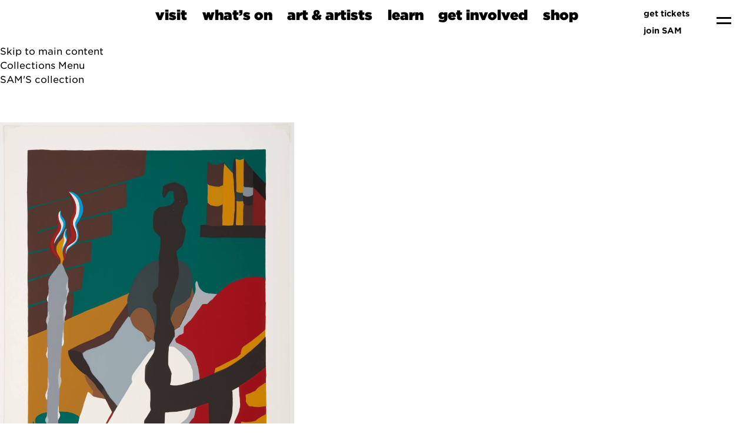

--- FILE ---
content_type: text/html;charset=UTF-8
request_url: https://art.seattleartmuseum.org/people/18821/amistad-research-center-in-association-with-spradling-ames;jsessionid=0871057F7933C799969D89DE42A8F11A
body_size: 9827
content:
<!DOCTYPE html><html data-locale="en" lang="en" xmlns="http://www.w3.org/1999/xhtml"><head><meta charset="utf-8"><meta content="IE=edge" http-equiv="X-UA-Compatible"><meta content="width=device-width, initial-scale=1, maximum-scale=5" name="viewport"><title>Amistad Research Center, in association with Spradling Ames – People – eMuseum</title><link type="text/css" rel="stylesheet" href="/assets/meta/z7ead89f/tapestry5/font_awesome/css/font-awesome.css"><link type="text/css" rel="stylesheet" href="/assets/meta/zc56d9ef8/tapestry5/tapestry.css"><link type="text/css" rel="stylesheet" href="/assets/meta/zdebd789b/tapestry5/exception-frame.css"><link type="text/css" rel="stylesheet" href="/assets/meta/zfdba1e3/tapestry5/tapestry-console.css"><link type="text/css" rel="stylesheet" href="/assets/meta/zcfa7b207/tapestry5/tree.css"><link type="text/css" rel="stylesheet" href="/assets/meta/emuseumcore/zb19e4ecf/jquery/colorbox/example2/colorbox.css"><link type="text/css" rel="stylesheet" href="/assets/meta/emuseumcore/z4c2373e5/openlayers/ol.css"><style>@import url('https://fonts.googleapis.com/css?family=Lato');
@import url('https://fonts.googleapis.com/css?family=Lora');
:root {
    /* ===== GLOBAL ===== */
    --em-global-maxwidth-layout: 1344px;
    --em-global-color-link: #1a1a1a;
    --em-global-color-linkhover: #8c8585;
    --em-global-color-basedark: #1a1a1a;
    --em-global-color-highlight: #142c71;

    /* ===== TYPOGRAPHY ===== */
    --em-typography-font-body: 'Lato', sans-serif;
    --em-typography-font-title: 'Lora', sans-serif;
    --em-typography-font-basesize: 16px;

    /* ===== HEADER ===== */
    --em-header-padding-vertical: 30px;
    --em-header-color-bg: #363632;
    --em-header-color-text: #ffffff;

    /* ===== FOOTER ===== */
    --em-footer-padding-vertical: 30px;
    --em-footer-color-bg: #f5f5f5;
    --em-footer-color-text: #1a1a1a;

    /* ===== HERO ===== */
    --em-hero-bgposition-top: center;
    --em-hero-height: 300px;

    /* ===== GRID ===== */
    --em-grid-width-gutter: 15px;

    /* ===== DETAIL PAGE */
    --em-mediazone-color-bg: #f5f5f5;

    /* ===== Secret Options ===== */
    --em-mosaicgrid-height-base: 700px;
    --em-global-border-std: 1px solid #ccc;
    --em-global-border-subtle: 1px solid rgba(0,0,0,0.11);
    --em-global-border-bold: 2px solid var(--em-global-color-highlight);
}

/* ===== Secret Option! ===== */
.emuseum-grid-border {
    --em-grid-width-gutter: 0;
}
</style><link media="screen" type="text/css" href="/assets/meta/emuseumcommon/z2ddade9a/font-awesome/css/font-awesome.min.css" rel="stylesheet"><link media="screen" type="text/css" href="/assets/meta/emuseumcore/zd954688a/css/emuseum-skeleton.scss" rel="stylesheet"><!-- Client assets --><!--  <link rel="preconnect" href="https://fonts.googleapis.com" />
		<link rel="preconnect" href="https://fonts.gstatic.com" crossorigin="crossorigin" />
		<link href="https://fonts.googleapis.com/css2?family=Source+Code+Pro:ital,wght@0,600;1,600&display=swap" rel="stylesheet" /> --><link rel="stylesheet" href="https://cloud.typography.com/736018/7515832/css/fonts.css"><link rel="stylesheet" href="https://www.seattleartmuseum.org/assets/libs/swiper/swiper.css"><link rel="stylesheet" href="https://www.seattleartmuseum.org/assets/libs/multi-select/example-styles.css"><link rel="stylesheet" href="https://cdn.jsdelivr.net/gh/orestbida/cookieconsent@3.0.1/dist/cookieconsent.css"><link rel="stylesheet" href="https://www.seattleartmuseum.org/assets/css/SAM.css"><link rel="stylesheet" href="https://www.seattleartmuseum.org/assets/css/site.css"><link rel="stylesheet" href="https://www.seattleartmuseum.org/assets/css/templates/home.css"><script src="https://www.seattleartmuseum.org/assets/libs/jquery-3.7.1.min.js"></script><script src="https://www.seattleartmuseum.org/assets/libs/swiper/swiper-bundle.min.js"></script><!-- Insert Client Styles before custom.scss --><link media="screen" type="text/css" href="/assets/skin/zd9aa0a4f/css/custom.scss" rel="stylesheet"><link type="text/css" href="/assets/meta/emuseumcore/z7c3959a2/css/print.scss" rel="stylesheet"><link type="text/css" href="/internal/customcssdispatcher" rel="stylesheet"><meta content="emuseum" name="keywords"><link href="https://art.seattleartmuseum.org/people/18821/amistad-research-center-in-association-with-spradling-ames" rel="canonical"><meta content="https://art.seattleartmuseum.org/people/18821/amistad-research-center-in-association-with-spradling-ames" property="og:url"><meta content="website" property="og:type"><meta content="Amistad Research Center, in association with Spradling Ames" property="og:title"><!--[if IE 9]><style type="text/css">.pageloading-mask{opacity:0.25;}</style><![endif]--><!--[if lt IE 9]><style type="text/css">.pageloading-mask{filter:alpha(opacity=25);}</style><![endif]--></head><body data-page-initialized="false" class="emuseum em-skeleton-neue-theme  details-page people-module   results-grid-one-column emuseum-masonry-grid detail-two-column"><!-- Use em-body-inner as direct child inside body to prevent horizontal scrolling on iOS landscape and leave
             bottomRegion outside of it (modals) --><div class="em-body-inner"><!-- Client Header --><!-- nav-mega --><nav aria-label="main navigation" role="navigation" class="navbar is-sticky" id="navbar"><!--
			    navbar-brand
			  --><div class="navbar-brand is-flex is-justify-content-space-between"><a title="Seattle Art Museum Homepage" href="https://www.seattleartmuseum.org/" class="navbar-item"><img height="auto" width="auto" src="/assets/skin/zfca73110/client/images/SAM_Black.svg" alt=""></a><a aria-label="menu" data-target="menu" class="navbar-burger js-modal-trigger" role="button"><span aria-hidden="true"></span><span aria-hidden="true"></span></a></div><!--/.navbar-brand--><div class="navbar-menu" id="main-nav"><div class="navbar-start is-flex-grow-1 is-justify-content-center is-align-items-end"><div class="navbar-item has-dropdown is-hoverable is-mega"><a class="navbar-link is-arrowless title is-size-4 " data-stem="visit" href="#">
visit </a><div class="navbar-dropdown"><!-- layouts start --><div class="section pb-0 pt-3" id=""><div class="container  "><div class="columns is-variable is-6 is-multiline"><div class="column is-4  "><!-- menu location card --><div class="card has-rounded-corners has-thick-border has-background-sam"><!-- blocks/image--><figure class="image  "><a href="https://www.seattleartmuseum.org/visit/seattle-art-museum"><img alt="Pedestrians are crossing a downtown street on their way to visit Seattle Art Museum." src="https://sam.canto.com/direct/image/309ofacsdh4o5fjoi4el3vj076/iyT9gJ4amRm64EwwkNIPxMSEHJ0/original?content-type=image%2Fsvg%2Bxml&amp;name=visit-sam-mega-menu.svg"></a></figure><!--/blocks/image--><div class="card-content"><p class="title is-size-5">Seattle Art Museum</p><p class="subtitle is-size-6">1300 First Avenue <br>Seattle, WA 98101
</p><a href="https://www.seattleartmuseum.org/visit/seattle-art-museum" class="button is-sam-primary-button">🏙️
plan your visit</a></div></div></div><!--/.column--><div class="column is-4  "><!-- menu location card --><div class="card has-rounded-corners has-thick-border has-background-saam"><!-- blocks/image--><figure class="image  "><a href="https://www.seattleartmuseum.org/visit/seattle-asian-art-museum"><img alt="Sunset reflecting off the art-deco facade of the Seattle Asian Art Museum." src="https://sam.canto.com/direct/image/42fon90g9p7hp7dklrg1neg13v/A5S2wZxsfkUbisETWYVdTMNaX_U/original?content-type=image%2Fsvg%2Bxml&amp;name=visit-saam-mega-menu.svg"></a></figure><!--/blocks/image--><div class="card-content"><p class="title is-size-5">Seattle Asian Art Museum</p><p class="subtitle is-size-6">1400 East Prospect Street <br>Seattle, WA
98112</p><a href="https://www.seattleartmuseum.org/visit/seattle-asian-art-museum" class="button is-sam-primary-button">🐫
plan your visit</a></div></div></div><!--/.column--><div class="column is-4  "><!-- menu location card --><div class="card has-rounded-corners has-thick-border has-background-osp"><!-- blocks/image--><figure class="image  "><a href="https://www.seattleartmuseum.org/visit/olympic-sculpture-park"><img alt="Aerial view of Olympic Sculpture Park with Calder's &quot;Eagle&quot; and Serra's &quot;Wake&quot; in the foreground of Seattle's waterfront." src="https://sam.canto.com/direct/image/n053vtchgl7dj84abad77iar1e/9PVdeYKYafVYZHcGpEpLtQjxIjI/original?content-type=image%2Fsvg%2Bxml&amp;name=visit-osp-mega-menu.svg"></a></figure><!--/blocks/image--><div class="card-content"><p class="title is-size-5">Olympic Sculpture Park</p><p class="subtitle is-size-6">2901 Western Avenue <br>Seattle, WA 98121
</p><a href="https://www.seattleartmuseum.org/visit/olympic-sculpture-park" class="button is-sam-primary-button">🌲
plan your visit</a></div></div></div><!--/.column--></div><!--/.columns--></div><!--/.container--></div><!--/.section--><div class="section " id=""><div class="container  "><div class="columns  is-multiline"><div class="column is-12  "><!--buttons--><div class="buttons  "><a class="button has-ultra-font is-size-5 mb-0 mr-6 px-0 has-thick-line-hover " href="https://www.seattleartmuseum.org/whats-on/programs/discounts">discounts</a><a class="button has-ultra-font is-size-5 mb-0 mr-6 px-0 has-thick-line-hover " href="https://www.seattleartmuseum.org/whats-on/programs/accessibility">accessibility</a><a class="button has-ultra-font is-size-5 mb-0 mr-6 px-0 has-thick-line-hover " href="https://www.seattleartmuseum.org/whats-on/programs/group-visits">group
visits</a><a class="button has-ultra-font is-size-5 mb-0 mr-6 px-0 has-thick-line-hover " href="https://www.seattleartmuseum.org/whats-on/programs/school-tours">school
tours</a><a class="button has-ultra-font is-size-5 mb-0 mr-6 px-0 has-thick-line-hover " href="https://www.seattleartmuseum.org/whats-on/programs/hotel-partners">hotel
partners</a><a class="button has-ultra-font is-size-5 mb-0 mr-6 px-0 has-thick-line-hover " href="https://www.seattleartmuseum.org/get-involved/venue-experiences">venue
experiences</a></div><!--/buttons--></div><!--/.column--></div><!--/.columns--></div><!--/.container--></div><!--/.section--><!-- layouts end --></div></div><div class="navbar-item has-dropdown is-hoverable is-mega"><a class="navbar-link is-arrowless title is-size-4 " data-stem="whats-on" href="#">
what’s on </a><div id="whats_on_dropdown" class="navbar-dropdown"><!-- layouts start --><div class="section  pt-3" id="whats_on_subnav"><div class="container  "><div class="columns is-variable is-6 is-multiline"><div class="column is-4  "><!-- text block --><div class=""><hr><p><a href="https://www.seattleartmuseum.org/whats-on/exhibitions" class="title is-size-3">exhibitions</a></p><h5 class="subtitle is-size-6 mt-4">See what’s on view at SAM’s three
locations.</h5></div><!-- text block end --></div><!--/.column--><div class="column is-4  "><!-- text block --><div class=""><hr><p><a href="https://www.seattleartmuseum.org/whats-on/events" class="title is-size-3">events</a></p><h5 class="subtitle is-size-6 mt-4">Talks, tours, performances, and
more—find out what’s going on at SAM.</h5></div><!-- text block end --></div><!--/.column--><div class="column is-4  "><!-- text block --><div class=""><hr><p><a href="https://www.seattleartmuseum.org/whats-on/programs" class="title is-size-3">programs</a></p><h5 class="subtitle is-size-6 mt-4">Connect with art and engage with
inclusive communities.</h5></div><!-- text block end --></div><!--/.column--></div><!--/.columns--></div><!--/.container--></div><!--/.section--><!-- AJAX content appended here --></div></div><div class="navbar-item has-dropdown is-hoverable is-mega"><a class="navbar-link is-arrowless title is-size-4 " data-stem="art-and-artists" href="#">
art &amp; artists </a><div id="art_and_artists_dropdown" class="navbar-dropdown"><!-- layouts start --><div class="section pb-0 pt-3" id=""><div class="container  "><div class="columns is-variable is-6 is-multiline"><div class="column is-4  "><!-- text block --><div class=""><hr><p><a href="https://www.seattleartmuseum.org/art-and-artists/sams-collection" class="title is-size-3">SAM’s
collection</a></p><h5 class="subtitle is-size-6 mt-4">Browse more than 25,000 works of art
from around the world.</h5></div><!-- text block end --></div><!--/.column--><div class="column is-4  "><!-- text block --><div class=""><hr><p><a href="https://www.seattleartmuseum.org/art-and-artists/conservation" class="title is-size-3">conservation</a></p><h5 class="subtitle is-size-6 mt-4">Find out how SAM protects thousands of
artworks for future generations.</h5></div><!-- text block end --></div><!--/.column--><div class="column is-4  "><!-- text block --><div class=""><hr><p><a href="https://www.seattleartmuseum.org/art-and-artists/rights-and-resources" class="title is-size-3">rights
&amp; resources</a></p><h5 class="subtitle is-size-6 mt-4">Learn about collection practices, image
rights, and authentication resources.</h5></div><!-- text block end --></div><!--/.column--></div><!--/.columns--></div><!--/.container--></div><!--/.section--><div class="section " id=""><div class="container  "><div class="columns  is-multiline"><div class="column is-12  "><!--buttons--><div class="buttons  "><a class="button has-ultra-font is-size-5 mb-0 mr-6 px-0 has-thick-line-hover " href="https://www.seattleartmuseum.org/whats-on/exhibitions">exhibitions</a><a class="button has-ultra-font is-size-5 mb-0 mr-6 px-0 has-thick-line-hover " href="https://www.seattleartmuseum.org/whats-on/audiences/for-artists">for
artists</a><a class="button has-ultra-font is-size-5 mb-0 mr-6 px-0 has-thick-line-hover " href="https://www.seattleartmuseum.org/whats-on/audiences/for-researchers">for
researchers</a></div><!--/buttons--></div><!--/.column--></div><!--/.columns--></div><!--/.container--></div><!--/.section--><!-- layouts end --><!-- AJAX content here --></div></div><div class="navbar-item has-dropdown is-hoverable is-mega"><a class="navbar-link is-arrowless title is-size-4 " data-stem="learn" href="#">
learn </a><div id="learn_dropdown" class="navbar-dropdown"><!-- layouts start --><div class="section pb-0  pt-3" id=""><div class="container  "><div class="columns is-variable is-6 is-multiline"><div class="column is-4  "><!-- text block --><div class=""><hr><p><a href="https://www.seattleartmuseum.org/whats-on/programs/school-tours" class="title is-size-3">school
tours</a></p><h5 class="subtitle is-size-6 mt-4">Connect art, curriculum, and lived
experiences for K–12 groups.</h5></div><!-- text block end --></div><!--/.column--><div class="column is-4  "><!-- text block --><div class=""><hr><p><a href="https://www.seattleartmuseum.org/learn/libraries-and-archives" class="title is-size-3">libraries
&amp; archives</a></p><h5 class="subtitle is-size-6 mt-4">Take advantage of the best visual art
resources in Seattle.</h5></div><!-- text block end --></div><!--/.column--><div class="column is-4  "><!-- text block --><div class=""><hr><p><a href="https://samblog.seattleartmuseum.org/" class="title is-size-3">SAM Stories</a></p><h5 class="subtitle is-size-6 mt-4">Get inspired by stories from SAM's
community.</h5></div><!-- text block end --></div><!--/.column--></div><!--/.columns--></div><!--/.container--></div><!--/.section--><div class="section " id=""><div class="container  "><div class="columns is-variable is-6 is-multiline"><div class="column is-12  "><!--buttons--><div class="buttons  "><a class="button has-ultra-font is-size-5 mb-0 mr-6 px-0 has-thick-line-hover " href="https://www.seattleartmuseum.org/learn/learning-resources">learning
resources</a><a class="button has-ultra-font is-size-5 mb-0 mr-6 px-0 has-thick-line-hover " href="https://www.seattleartmuseum.org/whats-on/audiences/for-schools-and-educators">for
school &amp; educators</a><a class="button has-ultra-font is-size-5 mb-0 mr-6 px-0 has-thick-line-hover " href="https://www.seattleartmuseum.org/whats-on/audiences/for-families">for
families</a><a class="button has-ultra-font is-size-5 mb-0 mr-6 px-0 has-thick-line-hover " href="https://www.seattleartmuseum.org/whats-on/audiences/for-teens">for
teens</a><a class="button has-ultra-font is-size-5 mb-0 mr-6 px-0 has-thick-line-hover " href="https://www.seattleartmuseum.org/whats-on/audiences/for-researchers">for
researchers</a></div><!--/buttons--></div><!--/.column--></div><!--/.columns--></div><!--/.container--></div><!--/.section--><!-- layouts end --><!--  AJAX Content here --></div></div><div class="navbar-item has-dropdown is-hoverable is-mega"><a class="navbar-link is-arrowless title is-size-4 " data-stem="get-involved" href="#">
get involved </a><div id="get_involved_dropdown" class="navbar-dropdown"><!-- layouts start --><div class="section  pt-3" id=""><div class="container  "><div class="columns is-variable is-6 is-multiline"><div class="column is-4  "><!-- text block --><div class=""><hr><p><a href="https://www.seattleartmuseum.org/get-involved/membership" class="title is-size-3">membership</a></p><h5 class="subtitle is-size-6 mt-4">Support the arts and enjoy unbeatable
member benefits.</h5></div><!-- text block end --><!-- false --><a href="https://www.seattleartmuseum.org/get-involved/membership" class="button   is-rounded is-sam-primary-button is-small mt-4 ">
join SAM</a></div><!--/.column--><div class="column is-4  "><!-- text block --><div class=""><hr><p><a href="https://www.seattleartmuseum.org/get-involved/donate" class="title is-size-3">donate</a></p><h5 class="subtitle is-size-6 mt-4">Support SAM's mission to connect art to
life.</h5></div><!-- text block end --><!-- false --><a href="https://www.seattleartmuseum.org/get-involved/donate" class="button   is-rounded is-sam-primary-button is-small mt-4 ">
support SAM</a></div><!--/.column--><div class="column is-4  "><!-- text block --><div class="mt-2"><hr><p><a href="https://www.seattleartmuseum.org/get-involved/venue-experiences" class="title is-size-3">venue
experiences</a></p><h5 class="subtitle is-size-6 mt-4">Support SAM by hosting an art-filled
event in our spaces.</h5></div><!-- text block end --></div><!--/.column--></div><!--/.columns--></div><!--/.container--></div><!--/.section--><div class="section pt-0" id=""><div class="container  "><div class="columns  is-multiline"><div class="column is-12  "><!--buttons--><div class="buttons  "><a class="button has-ultra-font is-size-5 mb-0 mr-6 px-0 has-thick-line-hover " href="https://www.seattleartmuseum.org/whats-on/audiences/for-members">for
members</a><a class="button has-ultra-font is-size-5 mb-0 mr-6 px-0 has-thick-line-hover " href="https://www.seattleartmuseum.org/get-involved/careers">careers</a><a class="button has-ultra-font is-size-5 mb-0 mr-6 px-0 has-thick-line-hover " href="https://www.seattleartmuseum.org/whats-on/programs/internships">internships</a><a class="button has-ultra-font is-size-5 mb-0 mr-6 px-0 has-thick-line-hover " href="https://www.seattleartmuseum.org/whats-on/programs/volunteers">volunteers</a><a class="button has-ultra-font is-size-5 mb-0 mr-6 px-0 has-thick-line-hover " href="https://www.seattleartmuseum.org/whats-on/programs/docents">docents</a><a class="button has-ultra-font is-size-5 mb-0 mr-6 px-0 has-thick-line-hover " href="https://www.seattleartmuseum.org/get-involved/corporate-support">corporate
support</a></div><!--/buttons--></div><!--/.column--></div><!--/.columns--></div><!--/.container--></div><!--/.section--><!-- layouts end --><!-- AJAX content here --></div></div><div class="navbar-item has-dropdown is-hoverable is-mega"><a class="navbar-link is-arrowless title is-size-4 " data-stem="shop" href="#">
shop </a><div class="navbar-dropdown"><!-- layouts start --><div class="section  pt-3" id=""><div class="container  "><div class="columns is-variable is-6 is-multiline"><div class="column is-6  "><!-- custom block --><div style="" class="has-rounded-corners has-thick-border p-0 "><!-- blocks/image--><figure class="image is-3by1 "><img alt="people shopping in store full of colorful items" src="https://sam.canto.com/direct/image/d7kaar3t6p0u56ck10j3m0914q/7ojU2b_cbc4SMzXXUiFDLnD-Ud4/m800/800"></figure><!--/blocks/image--><h3 class="title is-size-2 is-size-3-mobile px-5 pt-6 pb-4 mb-0 " id="">
SAM Shop</h3><h6 class="subtitle is-size-6 mx-5 py-0 my-0 " id="">
Shop unique gifts and local handmade items.</h6><!--buttons--><div class="buttons  "><a class="button is-sam-primary-button m-5 mb-6" href="https://shop.seattleartmuseum.org/">shop now</a></div><!--/buttons--></div><!-- /custom block --></div><!--/.column--><div class="column is-6  "><!-- custom block --><div style="" class="has-rounded-corners has-thick-border p-0 "><!-- blocks/image--><figure class="image is-3by1 "><img alt="a white wall gallery hung with paintings rendered in various styles, with a single onlooker walking through the space" src="https://sam.canto.com/direct/image/b3ifk213qp6vpb6prdc9481462/TEp_Cv9n3NPb2d6-E5Bg4ob5c4E/m800/800"></figure><!--/blocks/image--><h3 class="title is-size-2 is-size-3-mobile px-5 pt-6 pb-4 mb-0 " id="">
SAM Gallery</h3><h6 class="subtitle is-size-6 mx-5 py-0 my-0 " id="">
Collect or rent artwork by local artists.</h6><!--buttons--><div class="buttons  "><a class="button is-sam-primary-button m-5 mb-6" href="https://www.seattleartmuseum.org/whats-on/programs/sam-gallery">browse local art</a></div><!--/buttons--></div><!-- /custom block --></div><!--/.column--></div><!--/.columns--></div><!--/.container--></div><!--/.section--><!-- layouts end --></div></div></div><!--/navbar-start--><!--
			    navbar end
			    --><div class="navbar-end"><div class="navbar-item is-flex-direction-column is-align-items-end is-justify-content-center"><a class="is-size-7 m-1 has-text-weight-semibold has-text-right is-flex is-align-items-center" href="//secure.seattleartmuseum.org"><img style="display: inline-block;" src="https://sam.canto.com/direct/image/3jkjor733t7qf73tf0ug0qjl0r/l9xld2Oi80YFHoprrMB9VfSGuFA/original?content-type=image%2Fsvg%2Bxml&amp;name=thick-baby-ticket.svg" class="mr-2" alt=""> get tickets</a><a class="is-size-7 m-1 has-text-weight-semibold has-text-right is-flex is-align-items-center" href="https://www.seattleartmuseum.org/get-involved/membership"><img style="display: inline-block;" src="https://sam.canto.com/direct/image/b5bgltqrnh29t5o7kg4vc3d70e/TxdX6XmHhRz0yJkHQGOkoiuQnSY/original?content-type=image%2Fsvg%2Bxml&amp;name=thick-heart.svg" class="mr-2" alt="">join SAM</a></div><div class="navbar-item"><a style="display:block" aria-label="menu" data-target="menu" class="navbar-burger js-modal-trigger" role="button" href="#"><span aria-hidden="true"></span><span aria-hidden="true"></span></a></div></div><!--/.navbar-end--></div></nav><!--  End Client Header  --><div id="emuseumMainWrap" class="emuseum-main-wrap emuseum-bootstrap"><a href="#emuseum-main-content" id="emuseum-skip-navigation">Skip to main content</a><div class="emuseum-menu-toggle">
Collections Menu<span class="fa fa-angle-down em-icon"></span></div><nav id="emuseum-menu" class="nav emuseum-nav" aria-label="eMuseum Main Menu"></nav><main id="emuseum-main-content" class="emuseum-content"><a class="collection-home-link" href="https://www.seattleartmuseum.org/art-and-artists/sams-collection">SAM'S collection</a><!-- The content header shows unless set to "false" in page template. --><div class="emuseum-detail-item primary-detail-item no-result-context"><div id="detailView" typeof="schema:Person" itemtype="//schema.org/Person" itemscope="" class="emuseum-detail-inner"><div class="detail-grid emuseum-css-grid"><div class="media-wrapper grid-child"><div class="detail-item-img "><div class="media-zone clickZone" data-container-type="zone" id="mediaZone"><div style="max-height:nullpx; max-width:500px; padding-bottom:0%" class="emuseum-img-wrap  width-img-wrap " data-mediatype-id="71"><div class="emuseum-loading"><i aria-hidden="true" class="fa fa-spinner fa-spin"></i></div><img src="/internal/media/dispatcher/115333/preview" alt="Photo: Scott Leen" class=""></div><!-- Zoom --><!-- Fullsize image --><!-- Any size --><!-- Image --><!-- Audio --><!-- Video --><!-- Document --><!-- Unknown/unsupported media type --></div><div><div class="detail-actions-wrapper"><div class="detail-actions"><span id="da-mediaoverlay" class="detail-action"><a rel="nofollow" href="#"><span class="fa fa-arrows-alt em-icon"></span><span>Expand</span></a></span></div><div data-dismiss-url="/people/details.detail.detailactions.alerts:dismiss?t:ac=18821" data-show-dismiss-all="false" data-container-type="alerts"></div></div></div><div style="display: none"><div id="media-overlay" class="media-overlay single-media"><div class="overlayTitle"><div class="result-title">Amistad Research Center, in association with Spradling Ames</div></div><button aria-label="Previous" class="prev"><span class="fa fa-angle-left em-icon"></span><span class="sr-only sr-only-focusable" aria-hidden="true">Previous</span></button><button aria-label="Next" class="next"><span class="fa fa-angle-right em-icon"></span><span class="sr-only sr-only-focusable" aria-hidden="true">Next</span></button><div data-container-type="zone" id="overlayMediaZone"><div class="map " id="map" data-mediatype-id="71"></div><div class="media-info-section"><div class="media-info"><span aria-hidden="true" class="fa fa-info em-icon media-info-toggle"></span><div class="media-info-content"><span lang="en">
Photo: Scott Leen
<br></span></div></div></div><!-- Zoom --><!-- Fullsize image --><!-- Any size --><!-- Image --><!-- Audio --><!-- Video --><!-- Document --><!-- Unknown/unsupported media type --></div></div></div></div></div><div class="tombstone-wrapper grid-child"><div class="detail-item-details"><div class="item-details-inner"><div property="name" itemprop="name" class="detailField displayNameField"><h1 lang="en">
Amistad Research Center, in association with Spradling Ames
</h1></div><div class="detailField objectsLinkField"><a class="emuseum-button" href="/people/18821/amistad-research-center-in-association-with-spradling-ames/objects">
View All Works
</a></div><div class="detailField personTypeField"><span class="detailFieldLabel">Person Type</span><span class="detailFieldValue">Institution</span></div><div></div><!-- this content is rendered in the tab at the bottom of the page --><div></div><div></div></div></div></div><div class="more-details-wrapper grid-child"><ul id="exploreTabs" class="nav emuseum-tab-list"><li class="nav-item"><a rel="nofollow" href="#similarWorksTab" data-toggle="tab" id="similar-works-tab" class="nav-link active trigger-iso-relayout">
Discover More
</a></li></ul><div id="exploreTabsContent" class="tab-content"><div aria-labelledby="similar-works-tab" role="tabpanel" id="similarWorksTab" class="tab-pane active"><div><p>There are no works to discover for this record.</p></div></div></div></div></div></div></div></main><div id="emuseum-poweredby"><a class="powered-by-link" target="_blank" rel="noopener noreferrer" href="http://www.gallerysystems.com"><span>
Powered by
<span class="powered-by-name">eMuseum</span></span></a></div><!-- Used mainly for context panel --></div><!-- end main wrap --></div><!-- end em-body-inner --><div></div><footer class="footer p-0 has-background-black"><div class="section has-background-grey-dark py-6"><div class="container py-6"><div class="columns"><div class="column"><figure class="image is-64x64 mb-5 is-invert"><img alt="" src="https://sam.canto.com/direct/image/85qqb805l5243947tkcpe9tj7q/e09wagrf4QEYF_Ov6NRG2EOX4YI/original?content-type=image%2Fsvg%2Bxml&amp;name=location-icon-sam-footer.svg"></figure><a class="title is-size-6 has-text-white" href="https://www.seattleartmuseum.org/visit/seattle-art-museum">Seattle Art
Museum</a><p><a target="_blank" class="subtitle is-size-6 has-text-white" href="https://maps.app.goo.gl/DuM9qHP671vgC7Zv5">1300 First Avenue
<br>Seattle, WA 98101</a></p><div class="is-flex"><div><p class="subtitle is-size-6 mr-5 mt-4 mb-2 has-text-white">Mon–Tue</p><p class="subtitle is-size-6 mr-5 has-text-white">Wed–Sun</p></div><div><p class="subtitle is-size-6 mt-4 mb-2 has-text-white">Closed</p><p class="subtitle is-size-6 has-text-white">10 am–5 pm</p></div></div></div><div class="column sam-mt-6-mobile"><figure class="image is-64x64 mb-5 is-invert"><img alt="" src="https://sam.canto.com/direct/image/u186h3dvd52hpctmpasiq3035h/i7fZHvQlowqxwh4bs9s5ZYqWVh4/original?content-type=image%2Fsvg%2Bxml&amp;name=location-icon-saam-footer.svg"></figure><a class="title is-size-6 has-text-white" href="https://www.seattleartmuseum.org/visit/seattle-asian-art-museum">Seattle Asian
Art Museum</a><p><a target="_blank" class="subtitle is-size-6 has-text-white" href="https://maps.app.goo.gl/iTFhks1v2gvSBi1N7">1400 East Prospect Street
<br>Seattle, WA 98112</a></p><div class="is-flex"><div><p class="subtitle is-size-6 mr-5 mt-4 mb-2 has-text-white">Mon–Tue</p><p class="subtitle is-size-6 mr-5 has-text-white">Wed–Sun</p></div><div><p class="subtitle is-size-6 mt-4 mb-2 has-text-white">Closed</p><p class="subtitle is-size-6 has-text-white">10 am–5 pm</p></div></div></div><div class="column sam-mt-6-mobile"><figure class="image is-64x64 mb-5 is-invert"><img alt="" src="https://sam.canto.com/direct/image/gjr5hjvljt5apb2nbiomcgm054/dd1AACb3NNVIEyDv2gy3GStU4Dw/original?content-type=image%2Fsvg%2Bxml&amp;name=location-icon-osp-footer.svg"></figure><a class="title is-size-6 has-text-white" href="https://www.seattleartmuseum.org/visit/olympic-sculpture-park">Olympic Sculpture
Park</a><p><a target="_blank" class="subtitle is-size-6 has-text-white" href="https://maps.app.goo.gl/Kg3SWrMfmPpmhSHcA">2901 Western Avenue
<br>Seattle, WA 98121</a></p><p class="subtitle is-size-6 mr-5 mt-4 mb-2 has-text-white">Open 30 min before sunrise</p><p class="subtitle is-size-6 mr-5 has-text-white">Closes 30 min after sunset</p></div></div></div></div><!--end section, grey--><div class="section"><div class="container pt-5"><div class="columns"><div class="column is-one-thirds"><p class="title is-size-5 has-text-white">Sign up for SAM News</p><form method="get" action="/subscribe"><div class="field has-addons"><div class="control has-rounded-corners"><input placeholder="email" type="text" class="input is-rounded has-text-weight-medium" name="email"></div><input class="button is-invert is-sam-primary-button is-small mx-3" value="subscribe" type="submit"></div></form><div class="is-flex is-align-items-center pt-4 pb-5"><a title="Facebook Social Media Icon" target="_blank" href="https://www.facebook.com/seattleartmuseum" class="pr-3"><img alt="" src="https://sam.canto.com/direct/image/hlbpsbfr056gncklohguaj6o7d/c014eVzZhsbSo-mqVoC7HJaFPPk/original?content-type=image%2Fsvg%2Bxml&amp;name=facebook.svg" class="is-width-20px is-invert"></a><a title="YouTube Social Media Icon" target="_blank" href="https://www.youtube.com/user/theseattleartmuseum" class="px-3"><img alt="" src="https://sam.canto.com/direct/image/q3gnt6ubvp52nccis8rocmh641/7qyGFLLquy1S1laR5J-SnlmvTpE/original?content-type=image%2Fsvg%2Bxml&amp;name=youtube.svg" class="is-width-20px is-invert"></a><a title="Instagram Social Media Icon" target="_blank" href="https://www.instagram.com/seattleartmuseum" class="px-3"><img alt="" src="https://sam.canto.com/direct/image/s2g3pb930l7d1aslg8dqc8rt3m/peYSYxd4OktRG32GClJbY_6GPbU/original?content-type=image%2Fsvg%2Bxml&amp;name=instagram.svg" class="is-width-20px is-invert"></a><a title="Twitter Social Media Icon" target="_blank" href="https://x.com/iheartsam" class="px-3"><img alt="" src="https://sam.canto.com/direct/image/34di70deu94a34ql1oupg3a57o/OKYABUrrvOeWLQSkRw6qDInK4Mo/original?content-type=image%2Fsvg%2Bxml&amp;name=x-twitter-social-media-icon.svg" class="is-width-20px is-invert"></a><a title="SoundCloud Social Media Icon" target="_blank" href="https://soundcloud.com/seattle-art-museum" class="px-3"><img alt="" src="https://sam.canto.com/direct/image/4rf49bdcq95d9fdf59flj9jb62/pRInT9YODsL_UV9DhSOcToHSeeM/original?content-type=image%2Fsvg%2Bxml&amp;name=sound-cloud.svg" class="is-width-20px is-invert"></a><a title="Tiktok Social Media Icon" target="_blank" href="https://www.tiktok.com/@seattleartmuseum?lang=en" class="px-3"><img alt="" src="https://sam.canto.com/direct/image/b9uq0i8gnl40l45le341rl4m38/wm63aLDgFBw6aouw4ALG_3WRsPc/original?content-type=image%2Fsvg%2Bxml&amp;name=tiktok-social-media-icon.svg" class="is-width-20px is-invert"></a><a title="Spotify Social Media Icon" target="_blank" href="https://open.spotify.com/user/seattleartmuseum?si=94bbae88599b40b0" class="px-3"><img alt="" src="https://sam.canto.com/direct/image/caj2bjd7p96ab7orca003p2j6v/OzaxZpLSl4mffwHwfgHPWmBsfOU/original?content-type=image%2Fsvg%2Bxml&amp;name=spotify-logo+1.svg" class="is-width-20px is-invert"></a></div></div><div class="column sam-mt-6-mobile"><div class="content"><p class="has-text-white">
Seattle Art Museum respectfully acknowledges that we are on Indigenous land, the
traditional territories of the Coast Salish people. We honor our ongoing connection to
these communities past, present, and future.
</p><p class="has-text-white">Learn more about <a href="https://www.seattleartmuseum.org/whats-on/programs/equity">Equity at
SAM</a></p></div></div></div><div class="columns"><div class="column"><div class="is-flex is-align-items-center is-flex-wrap-wrap"><a class="button is-small is-rounded is-size-7 has-background-grey-lighter mr-5 my-3" href="https://www.seattleartmuseum.org/info/contact">contact
us</a><a class="dm-mono-medium is-size-7 has-text-white mr-5 my-3" href="https://www.seattleartmuseum.org/info/faq">FAQ</a><a class="dm-mono-medium is-size-7 has-text-white mr-5 my-3" href="https://www.seattleartmuseum.org/info/about-sam">about
SAM</a><a class="dm-mono-medium is-size-7 has-text-white mr-5 my-3" href="https://www.seattleartmuseum.org/info/press">press</a><a class="dm-mono-medium is-size-7 has-text-white mr-5 my-3" href="https://www.seattleartmuseum.org/info/privacy-policy">privacy policy</a><a class="dm-mono-medium is-size-7 has-text-white mr-5 my-3" href="https://www.seattleartmuseum.org/info/terms-and-conditions">terms &amp; conditions</a><a class="dm-mono-medium is-size-7 has-text-white my-3" data-cc="show-preferencesModal" href="#">cookie settings</a></div></div></div></div></div><!--end section, black--><div class=" is-flex is-align-items-end"><img alt="" src="https://sam.canto.com/direct/image/i2eilj1lq53l51l3utkpef695k/_Tp0pQGgPtNGIBfwMK4CRvFcrYk/original?content-type=image%2Fsvg%2Bxml&amp;name=footer-big-SAM.svg" style="width: 100%"></div></footer><!--
  off canvas modal menu, trigger by navburger
--><div class="modal" id="menu"><div class="modal-background"></div><div class="modal-content"><button aria-label="close" class="modal-close is-large"></button><!-- nav-hamburger --><div class="section"><div class="container "><div class="columns is-multiline is-variable is-6-desktop"><div class="column is-one-quarter-desktop is-half-tablet is-full-mobile "><div class="buttons mb-4 buttons mb-4 is-flex "><a href="https://secure.seattleartmuseum.org/events" class="button is-rounded is-sam-primary-button is-invert is-small">get tickets</a><a href="https://www.seattleartmuseum.org/get-involved/membership" class="button is-rounded is-sam-primary-button is-invert is-small">join SAM</a></div><div class="field has-addons  mb-4"><div class="control"><input placeholder="search" type="text" class="input is-rounded has-text-weight-medium sam-search"></div><div class="control"><button class="button is-rounded p-0 px-3 sam-search-button"><img alt="" src="https://sam.canto.com/direct/image/8m8cstlil945b6pmoscctt3o0k/Pj5NUrGeyHfAOyE4uO8kCKWrtxg/original?content-type=image%2Fsvg%2Bxml&amp;name=magnifying-glass.svg" style="width: 20px"></button></div></div><a href="https://secure.seattleartmuseum.org/account/update" class="is-invert is-size-6 m-1 has-text-weight-semibold has-text-right is-flex is-align-items-start"><img style="display: inline-block;" src="https://sam.canto.com/direct/image/smiuapo91t0d16io1blnqdma1b/CiF47V6uyTw7zJKIooWJSyzDDd4/original?content-type=image%2Fsvg%2Bxml&amp;name=thick+login.svg" class="mr-2">
log in</a></div><div class="column  is-one-quarter-desktop is-half-tablet is-full-mobile "><hr class="mt-0 has-background-white"><p class="has-text-weight-bold mb-4 is-size-6 has-text-grey-light">visit</p><ul class="block"><li class="my-1"><a href="https://www.seattleartmuseum.org/visit/seattle-art-museum" class="has-text-weight-bold is-size-6 has-text-white">Seattle Art Museum</a></li><li class="my-1"><a href="https://www.seattleartmuseum.org/visit/seattle-asian-art-museum" class="has-text-weight-bold is-size-6 has-text-white">Seattle Asian Art
Museum</a></li><li class="my-1"><a href="https://www.seattleartmuseum.org/visit/olympic-sculpture-park" class="has-text-weight-bold is-size-6 has-text-white">Olympic Sculpture Park</a></li></ul><ul class="block"><li><a href="https://www.seattleartmuseum.org/whats-on/programs/discounts" class="dm-mono-medium is-size-7 has-text-white">discounts</a></li><li><a href="https://www.seattleartmuseum.org/whats-on/programs/accessibility" class="dm-mono-medium is-size-7 has-text-white">accessibility</a></li><li><a href="https://www.seattleartmuseum.org/whats-on/programs/group-visits" class="dm-mono-medium is-size-7 has-text-white">group visits</a></li><li><a href="https://www.seattleartmuseum.org/whats-on/programs/hotel-partners" class="dm-mono-medium is-size-7 has-text-white">hotel partners</a></li></ul></div><div class="column  is-one-quarter-desktop is-half-tablet is-full-mobile "><hr class="mt-0 has-background-white"><p class="has-text-weight-bold mb-4 is-size-6 has-text-grey-light">what's on</p><ul class="block"><li class="my-1"><a href="https://www.seattleartmuseum.org/whats-on/exhibitions" class="has-text-weight-bold is-size-6 has-text-white">exhibitions</a></li><li class="my-1"><a href="https://www.seattleartmuseum.org/whats-on/events" class="has-text-weight-bold is-size-6 has-text-white">events</a></li><li class="my-1"><a href="https://www.seattleartmuseum.org/whats-on/programs" class="has-text-weight-bold is-size-6 has-text-white">programs</a></li></ul></div><div class="column  is-one-quarter-desktop is-half-tablet is-full-mobile "><hr class="mt-0 has-background-white"><p class="has-text-weight-bold mb-4 is-size-6 has-text-grey-light sam-burger-title">art
&amp; artists </p><ul class="block"><li class="my-1"><a href="https://www.seattleartmuseum.org/art-and-artists/sams-collection" class="has-text-weight-bold is-size-6 has-text-white">SAM's collection</a></li><li class="my-1"><a href="https://www.seattleartmuseum.org/art-and-artists/conservation" class="has-text-weight-bold is-size-6 has-text-white">conservation</a></li><li class="my-1"><a href="https://www.seattleartmuseum.org/art-and-artists/rights-and-resources" class="has-text-weight-bold is-size-6 has-text-white">right &amp;
resources</a></li></ul><ul class="block"><li><a href="https://www.seattleartmuseum.org/whats-on/exhibitions" class="dm-mono-medium is-size-7 has-text-white">exhibitions</a></li><li><a href="https://www.seattleartmuseum.org/whats-on/audiences/for-artists" class="dm-mono-medium is-size-7 has-text-white">for artists</a></li><li><a href="https://www.seattleartmuseum.org/whats-on/audiences/for-researchers" class="dm-mono-medium is-size-7 has-text-white">for researchers</a></li></ul></div><div class="column is-one-quarter-desktop is-half-tablet is-full-mobile "><hr class="mt-0 has-background-white"><p class="has-text-weight-bold mb-4 is-size-6 has-text-grey-light">learn </p><ul class="block"><li class="my-1"><a href="https://www.seattleartmuseum.org/whats-on/programs/school-tours" class="has-text-weight-bold is-size-6 has-text-white">school tours</a></li><li class="my-1"><a href="https://www.seattleartmuseum.org/learn/libraries-and-archives" class="has-text-weight-bold is-size-6 has-text-white">libraries &amp; archives</a></li><li class="my-1"><a href="https://samblog.seattleartmuseum.org/" class="has-text-weight-bold is-size-6 has-text-white">SAM Stories</a></li></ul><ul class="block"><li><a href="https://www.seattleartmuseum.org/learn/learning-resources" class="dm-mono-medium is-size-7 has-text-white">learning resources</a></li><li><a href="https://www.seattleartmuseum.org/whats-on/audiences/for-schools-and-educators" class="dm-mono-medium is-size-7 has-text-white">for schools &amp;
educators</a></li><li><a href="https://www.seattleartmuseum.org/whats-on/audiences/for-families" class="dm-mono-medium is-size-7 has-text-white">for families</a></li><li><a href="https://www.seattleartmuseum.org/whats-on/audiences/for-teens" class="dm-mono-medium is-size-7 has-text-white">for teens</a></li><li><a href="https://www.seattleartmuseum.org/whats-on/audiences/for-researchers" class="dm-mono-medium is-size-7 has-text-white">for researchers</a></li></ul></div><div class="column is-one-quarter-desktop is-half-tablet is-full-mobile "><hr class="mt-0 has-background-white"><p class="has-text-weight-bold mb-4 is-size-6 has-text-grey-light">get involved</p><ul class="block"><li class="my-1"><a href="https://www.seattleartmuseum.org/get-involved/membership" class="has-text-weight-bold is-size-6 has-text-white">membership</a></li><li class="my-1"><a href="https://www.seattleartmuseum.org/get-involved/donate" class="has-text-weight-bold is-size-6 has-text-white">donate</a></li><li class="my-1"><a href="https://www.seattleartmuseum.org/get-involved/venue-experiences" class="has-text-weight-bold is-size-6 has-text-white">venue experiences</a></li></ul><ul class="block"><li><a href="https://www.seattleartmuseum.org/whats-on/audiences/for-members" class="dm-mono-medium is-size-7 has-text-white">for members</a></li><li><a href="https://www.seattleartmuseum.org/get-involved/careers" class="dm-mono-medium is-size-7 has-text-white">careers</a></li><li><a href="https://www.seattleartmuseum.org/whats-on/programs/internships" class="dm-mono-medium is-size-7 has-text-white">internships</a></li><li><a href="https://www.seattleartmuseum.org/whats-on/programs/volunteers" class="dm-mono-medium is-size-7 has-text-white">volunteers</a></li><li><a href="https://www.seattleartmuseum.org/whats-on/programs/docents" class="dm-mono-medium is-size-7 has-text-white">docents</a></li><li><a href="https://www.seattleartmuseum.org/get-involved/corporate-support" class="dm-mono-medium is-size-7 has-text-white">corporate support</a></li></ul></div><div class="column is-one-quarter-desktop is-half-tablet is-full-mobile "><hr class="mt-0 has-background-white"><p class="has-text-weight-bold mb-4 is-size-6 has-text-grey-light">shop</p><ul class="block"><li class="my-1"><a href="https://shop.seattleartmuseum.org" target="_blank" class="has-text-weight-bold is-size-6 has-text-white">SAM Shop</a></li><li class="my-1"><a href="https://www.seattleartmuseum.org/whats-on/programs/sam-gallery" target="_blank" class="has-text-weight-bold is-size-6 has-text-white">SAM Gallery</a></li></ul></div><div class="column is-one-quarter-desktop is-half-tablet is-full-mobile "><hr class="mt-0 has-background-white"><p class="has-text-weight-bold mb-4 is-size-6 has-text-grey-light">info</p><ul class="block"><li class="my-1"><a href="https://www.seattleartmuseum.org/info/faq" class="has-text-weight-bold is-size-6 has-text-white">FAQ</a></li><li class="my-1"><a href="https://www.seattleartmuseum.org/info/about-sam" class="has-text-weight-bold is-size-6 has-text-white">about SAM</a></li><li class="my-1"><a href="https://www.seattleartmuseum.org/info/press" class="has-text-weight-bold is-size-6 has-text-white">press</a></li><li class="my-1"><a href="https://www.seattleartmuseum.org/whats-on/programs/equity" class="has-text-weight-bold is-size-6 has-text-white">equity</a></li><li class="my-1"><a href="https://www.seattleartmuseum.org/info/contact" class="has-text-weight-bold is-size-6 has-text-white">contact</a></li></ul><ul class="block"><li><a href="https://www.seattleartmuseum.org/info/privacy-policy" class="dm-mono-medium is-size-7 has-text-white">privacy policy</a></li><li><a href="https://www.seattleartmuseum.org/info/terms-and-conditions" class="dm-mono-medium is-size-7 has-text-white">terms &amp; conditions</a></li></ul></div><div class="column pt-6 is-half"><div class="block"><p class="title is-size-4 has-text-white">Sign up for SAM News</p></div><form method="get" action="https://www.seattleartmuseum.org/subscribe"><div class="field has-addons"><div class="control has-rounded-corners"><input placeholder="email" type="text" class="input is-rounded has-text-weight-medium" name="email"></div><input class="button is-invert is-sam-primary-button is-small mx-3" value="sign up" type="submit"></div></form></div><div class="column is-half is-flex is-justify-content-end is-align-items-end is-full-mobile is-justify-start-mobile"><div class="is-flex is-align-items-center"><a target="_blank" href="https://www.facebook.com/seattleartmuseum" class="px-3"><img alt="" src="https://sam.canto.com/direct/image/hlbpsbfr056gncklohguaj6o7d/c014eVzZhsbSo-mqVoC7HJaFPPk/original?content-type=image%2Fsvg%2Bxml&amp;name=facebook.svg" class="is-invert"></a><a target="_blank" href="https://www.youtube.com/user/theseattleartmuseum" class="px-3"><img alt="" src="https://sam.canto.com/direct/image/q3gnt6ubvp52nccis8rocmh641/7qyGFLLquy1S1laR5J-SnlmvTpE/original?content-type=image%2Fsvg%2Bxml&amp;name=youtube.svg" class="is-invert"></a><a target="_blank" href="https://www.instagram.com/seattleartmuseum" class="px-3"><img alt="" src="https://sam.canto.com/direct/image/s2g3pb930l7d1aslg8dqc8rt3m/peYSYxd4OktRG32GClJbY_6GPbU/original?content-type=image%2Fsvg%2Bxml&amp;name=instagram.svg" class="is-invert"></a><a target="_blank" href="https://x.com/iheartsam" class="px-3"><img alt="" src="https://sam.canto.com/direct/image/34di70deu94a34ql1oupg3a57o/OKYABUrrvOeWLQSkRw6qDInK4Mo/original?content-type=image%2Fsvg%2Bxml&amp;name=x-twitter-social-media-icon.svg" class="is-invert"></a><a target="_blank" href="https://soundcloud.com/seattle-art-museum" class="px-3"><img alt="" src="https://sam.canto.com/direct/image/4rf49bdcq95d9fdf59flj9jb62/pRInT9YODsL_UV9DhSOcToHSeeM/original?content-type=image%2Fsvg%2Bxml&amp;name=sound-cloud.svg" class="is-invert"></a><a target="_blank" href="https://www.tiktok.com/@seattleartmuseum?lang=en" class="px-3"><img alt="" src="https://sam.canto.com/direct/image/b9uq0i8gnl40l45le341rl4m38/wm63aLDgFBw6aouw4ALG_3WRsPc/original?content-type=image%2Fsvg%2Bxml&amp;name=tiktok-social-media-icon.svg" class="is-invert"></a><a target="_blank" href="https://open.spotify.com/user/seattleartmuseum?si=94bbae88599b40b0" class="px-3"><img alt="" src="https://sam.canto.com/direct/image/caj2bjd7p96ab7orca003p2j6v/OzaxZpLSl4mffwHwfgHPWmBsfOU/original?content-type=image%2Fsvg%2Bxml&amp;name=spotify-logo+1.svg" class="is-invert"></a></div></div></div></div></div><!-- nav-hambuger end--></div></div><!-- 
        Total record count component with optional label override. 
        <div t:type="TotalRecordCount" t:moduleName="objects">
            <p:labelBlock>
                Objects currently online
            </p:labelBlock>
        </div>
        --><script src="https://www.seattleartmuseum.org/assets/js/modal.js"></script><script src="https://www.seattleartmuseum.org/assets/js/navbar.js"></script><script src="https://www.seattleartmuseum.org/assets/js/nav-search.js"></script><script src="https://www.seattleartmuseum.org/assets/js/favicon.js"></script><script src="https://www.seattleartmuseum.org/assets/libs/swiper/swiper-element-bundle.min.js"></script><script src="https://www.seattleartmuseum.org/assets/libs/multi-select/jquery.multi-select.js"></script><script src="https://cdnjs.cloudflare.com/ajax/libs/lottie-player/2.0.1/lottie-player.js"></script><script src="https://code.iconify.design/iconify-icon/1.0.1/iconify-icon.min.js"></script><script src="https://www.seattleartmuseum.org/assets/libs/featherlight/featherlight.min.js"></script><script src="https://www.seattleartmuseum.org/assets/libs/featherlight/featherlight.gallery.min.js"></script><script src="https://www.seattleartmuseum.org/assets/js/alert-banner.js"></script><script src="https://www.seattleartmuseum.org/assets/js/site.js"></script><script type="module" src="https://www.seattleartmuseum.org/assets/js/cookieconsent.js"></script><script type="text/javascript">var require = {"shim":{"t5/core/typeahead":["jquery"]},"baseUrl":"/modules.gz"};
</script><script src="/assets/stack/zd1c0583c/en/core.js" type="text/javascript"></script><script type="text/javascript">require(["t5/core/pageinit"], function(pi) { pi(["/assets/meta/emuseumcore/zb631c57c/js/emuseum.js","/assets/skin/zcefffd2a/js/custom.js"], ["emuseum/IsoGrid:init","t5/core/zone",["emuseum/MediaDownload","daMediaZone","/people/details.detail.personmediaoverlay.primarymediapersonoverlay.media.imageviewer.mediadownload:update-da-media-zone/MEDIAID?t:ac=18821"],["emuseum/MediaZoom:init",893,1280,"/internal/media/zoomdispatcher/115333",256,2],["emuseum/MediaOverlay","secondary-media",false]]); });</script></body></html>